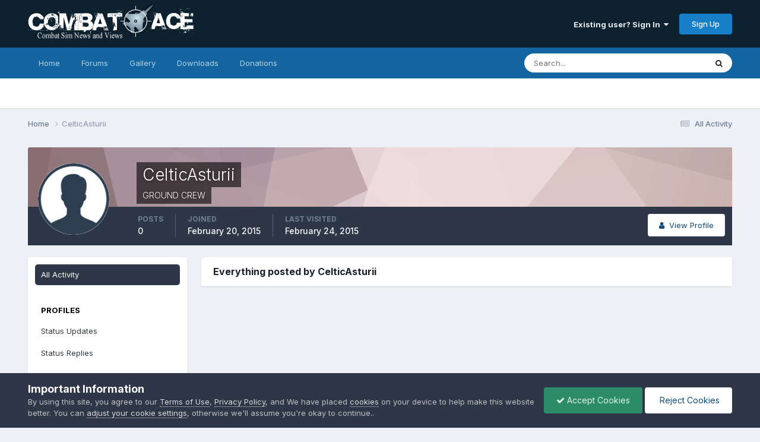

--- FILE ---
content_type: text/css
request_url: https://combatace.com/uploads/css_built_13/258adbb6e4f3e83cd3b355f84e3fa002_custom.css?v=5f42c3fe8b1768590701
body_size: 3194
content:
 .cSubscriptionsHeader{background-color:transparent;}.cWidgetSubscription_ipsDataItem_main{}.cWidgetSubscription_ipsDataItem_ul{list-style:unset;}.cWidgetSubscription_ipsDataItem_li{display:inline-block;}.cWidgetSubscription_ipsWidget_inner{}.cWidgetSubscription_bg{opacity:1;}.cWidgetSubscription{min-height:160px;max-width:160px;background-color:transparent;}.cWidgetSubscription .cWidgetSubscription_text{color:transparent;}.cWidgetSubscription_linkbox{}.ipsThumb_bg.ipsThumb_medium{min-width:296px;max-width:296px;min-height:135px;max-height:135px;display:block;margin:0 auto 8px;}.ipsDataItem_title_fileswidget{font-weight:600;display:block;margin-top:-47px;margin-bottom:0;margin-left:17px;margin-right:8px;font-size:1.1em;line-height:1.3;text-align:left;}.ips_ratings_fileswidget{margin-left:17px;}.ipsType_light_fileswidget{margin-left:17px;}.cPromotedTitle{font-weight:600;display:block;margin-top:-13px;text-align:left;font-size:1.1em;line-height:1.3;}.cPromotedWidgetItem .cPromotedHeader{min-width:296px;max-width:296px;min-height:260px;max-height:260px;}.cGalleryWidgetInfo{font-weight:500;font-size:1.1em;margin-top:1px;margin-left:16px;}.ipsType_small.ipsType_blendLinks.ipsTruncate.ipsTruncate_line{font-size:0.7em;}.cGalleryWidgetList .ipsImageBlock__main{background-color:#ffffff;}.ipsImageBlock img{min-width:296px;max-width:296px;min-height:135px;max-height:135px;}.ipsRichEmbed .ipsRichEmbed_mastheadBg > a, .ipsRichEmbed .ipsRichEmbed_mastheadBg > span{width:200px;height:200px;margin-left:20px;}.ipsRichEmbed .ipsRichEmbed_masthead{background:none;}.ipsThumb_large{max-width:296px;max-height:135px;margin-left:20px;}.ipsThumb_bg.ipsThumb_medium{min-height:260px;max-height:260px;}.cDownloadsCarouselItem{min-width:296px;}.cForumTitle{}.ipsType_sectionTitle{}.ipsWidget_title{}.ipsButtonBar{}.ipsButtonBar ~ .ipsButtonBar{}.ipsItemControls{}.ipsFluidGrid--downloads .ipsThumb{min-width:230px;min-height:280px;}.ca-forum-nav ul{list-style:none;margin:0 0 0 10px;padding:0 0 0 10px;}.ca-forum-nav li{margin:6px 0;}.ca-forum-nav a{font-size:1.10em;font-weight:600;display:inline-flex;align-items:center;}.ca-forum-nav a:hover .navigation_dot, .ca-forum-nav a:focus-visible .navigation_dot{transform:scale(1.15);color:rgba(0, 245, 245, 0.50);}.navigation_dot{font-size:0.85em;margin-right:12px;vertical-align:middle;color:rgba(23, 126, 201, 0.83);transition:transform 120ms ease, opacity 120ms ease;}ul.che_resub{padding:3px;text-align:center;}ul.che_resub_cat li{display:inline-block;text-align:left;}ul.che_resub li{width:19%;text-align:center;}ul.che_resub li a{color:#ffffff;margin:4px;white-space:nowrap;font-weight:bold;font-size:12px;line-height:normal;}ul.che_resub li{display:inline-block;background-color:#177ec9;padding:3px;border-radius:3px;border:1px solid #222222;}ul.che_resub li:hover{background-color:#6caedc;opacity:1;}ul.che_resub li a:hover{color:#000000;font-weight:bold;font-size:12px;}li.ipsRating_off, .ipsRating_on{box-shadow:none !important;}ul.che_resub li{margin-top:3px;}a#che-file-add{margin-top:10px !important;}div#che-padd-0{padding:0;}h1.sub-title{padding:10px 0px 0px 25px;color:#000000 !important;font-size:21px !important;text-align:left;}